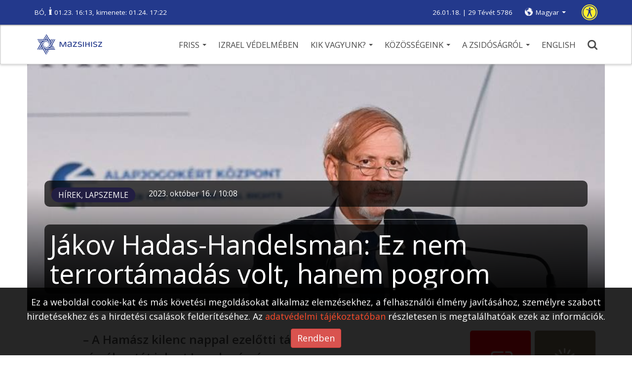

--- FILE ---
content_type: text/html; charset=UTF-8
request_url: https://mazsihisz.hu/vakbarat/accessible/hirek-a-zsido-vilagbol/hirek-lapszemle/jakov-hadas-handelsman-ez-nem-terrortamadas-volt-hanem-pogrom
body_size: 13724
content:
<!DOCTYPE html>
<html lang="hu">
<head>
  <title>Jákov Hadas-Handelsman: Ez nem terrortámadás volt, hanem pogrom | Mazsihisz</title>
  <meta name="description" content="– A Hamász kilenc nappal ezelőtti támadása vízválasztót jelent Izrael számára – mondta Izrael magyarországi nagykövete az Országgyűlés külügyi bizottságának mai ülésén. Jákov Hadas-Handelsman megköszönte a magyar...">
  <meta name="keywords" content="">
  <meta charset="UTF-8">
  <meta name="viewport" content="width=device-width, initial-scale=1.0">
  <meta property="og:locale" content="hu_HU">
  <meta property="og:type" content="article">
  <meta property="og:url" content="https://mazsihisz.hu/hirek-a-zsido-vilagbol/hirek-lapszemle/jakov-hadas-handelsman-ez-nem-terrortamadas-volt-hanem-pogrom">
  <meta property="og:title" content="Jákov Hadas-Handelsman: Ez nem terrortámadás volt, hanem pogrom | Mazsihisz">
  <meta property="og:description" content="– A Hamász kilenc nappal ezelőtti támadása vízválasztót jelent Izrael számára – mondta Izrael magyarországi nagykövete az Országgyűlés külügyi bizottságának mai ülésén. Jákov Hadas-Handelsman megköszönte a magyar...">
  <meta property="og:image" content="https://mazsihisz.hu/files/public/filecache/ma__bloggie_article/732/18732/1000x750xrated/Jakov_bruzak_mti.jpg">
  <meta property="fb:app_id" content="302579889844062">      <!-- icons -->
  <link rel="apple-touch-icon" sizes="57x57" href="https://mazsihisz.hu/modules/Mazsihisz/public/img/icons/apple-icon-57x57.png">
  <link rel="apple-touch-icon" sizes="60x60" href="https://mazsihisz.hu/modules/Mazsihisz/public/img/icons/apple-icon-60x60.png">
  <link rel="apple-touch-icon" sizes="72x72" href="https://mazsihisz.hu/modules/Mazsihisz/public/img/icons/apple-icon-72x72.png">
  <link rel="apple-touch-icon" sizes="76x76" href="https://mazsihisz.hu/modules/Mazsihisz/public/img/icons/apple-icon-76x76.png">
  <link rel="apple-touch-icon" sizes="114x114" href="https://mazsihisz.hu/modules/Mazsihisz/public/img/icons/apple-icon-114x114.png">
  <link rel="apple-touch-icon" sizes="120x120" href="https://mazsihisz.hu/modules/Mazsihisz/public/img/icons/apple-icon-120x120.png">
  <link rel="apple-touch-icon" sizes="144x144" href="https://mazsihisz.hu/modules/Mazsihisz/public/img/icons/apple-icon-144x144.png">
  <link rel="apple-touch-icon" sizes="152x152" href="https://mazsihisz.hu/modules/Mazsihisz/public/img/icons/apple-icon-152x152.png">
  <link rel="apple-touch-icon" sizes="180x180" href="https://mazsihisz.hu/modules/Mazsihisz/public/img/icons/apple-icon-180x180.png">
  <link rel="icon" type="image/png" sizes="192x192"  href="https://mazsihisz.hu/modules/Mazsihisz/public/img/icons/android-icon-192x192.png">
  <link rel="icon" type="image/png" sizes="32x32" href="https://mazsihisz.hu/modules/Mazsihisz/public/img/icons/favicon-32x32.png">
  <link rel="icon" type="image/png" sizes="96x96" href="https://mazsihisz.hu/modules/Mazsihisz/public/img/icons/favicon-96x96.png">
  <link rel="icon" type="image/png" sizes="16x16" href="https://mazsihisz.hu/modules/Mazsihisz/public/img/icons/favicon-16x16.png">
  <link rel="manifest" href="https://mazsihisz.hu/modules/Mazsihisz/public/img/icons/manifest.json">
  <meta name="msapplication-TileColor" content="#ffffff">
  <meta name="msapplication-TileImage" content="https://mazsihisz.hu/modules/Mazsihisz/public/img/icons/ms-icon-144x144.png">
  <meta name="theme-color" content="#ffffff">
  <!-- style -->
  <link rel="stylesheet" type="text/css" href="https://mazsihisz.hu/modules/Mazsihisz/public/css/normalize.css?ver=1.0.99">
  <link rel="stylesheet" type="text/css" href="https://mazsihisz.hu/modules/Mazsihisz/public/css/ionicons.min.css?ver=1.0.99">
  <link rel="stylesheet" type="text/css" href="https://mazsihisz.hu/modules/Mazsihisz/public/css/animate.css?ver=1.0.99">
  <link href="https://fonts.googleapis.com/css?family=Open+Sans:400,600" rel="stylesheet">
  <link rel="stylesheet" href="https://maxcdn.bootstrapcdn.com/bootstrap/3.3.7/css/bootstrap.min.css" integrity="sha384-BVYiiSIFeK1dGmJRAkycuHAHRg32OmUcww7on3RYdg4Va+PmSTsz/K68vbdEjh4u" crossorigin="anonymous">
  <link rel="stylesheet" href="https://mazsihisz.hu/modules/Mazsihisz/public/css/bootstrap-extra.css?ver=1.0.99" type="text/css" />
      <link rel="stylesheet" type="text/css" href="https://mazsihisz.hu/modules/Mazsihisz/public/css/style.css?ver=1.0.99">
  <link rel="stylesheet" type="text/css" href="https://mazsihisz.hu/modules/Mazsihisz/public/css/recipes.css?ver=1.0.99">    <link rel="stylesheet" type="text/css" href="https://mazsihisz.hu/modules/Mazsihisz/public/css/queries.css?ver=1.0.99">
  <link rel="stylesheet" type="text/css" href="https://mazsihisz.hu/modules/Mazsihisz/public/css/accessibility.css?ver=1.0.99">        <!-- Google Analytics -->
    <script async src="https://www.googletagmanager.com/gtag/js?id=UA-4979444-1"></script>
    <script>
      window.dataLayer = window.dataLayer || [];
      function gtag(){dataLayer.push(arguments);}
      gtag('js', new Date());
      gtag('config', 'UA-4979444-1');
    </script>
    <!-- End Google Analytics -->
        <!-- Google Tag Manager -->
    <script>
      (function(w,d,s,l,i){w[l]=w[l]||[];w[l].push({'gtm.start':
        new Date().getTime(),event:'gtm.js'});var f=d.getElementsByTagName(s)[0],
        j=d.createElement(s),dl=l!='dataLayer'?'&l='+l:'';j.async=true;j.src=
        'https://www.googletagmanager.com/gtm.js?id='+i+dl;f.parentNode.insertBefore(j,f);
      })(window,document,'script','dataLayer','GTM-W9BR3CF');
    </script>
    <!-- End Google Tag Manager -->
  
<script type="text/javascript">
    (function(c,l,a,r,i,t,y){
        c[a]=c[a]||function(){(c[a].q=c[a].q||[]).push(arguments)};
        t=l.createElement(r);t.async=1;t.src="https://www.clarity.ms/tag/"+i;
        y=l.getElementsByTagName(r)[0];y.parentNode.insertBefore(t,y);
    })(window, document, "clarity", "script", "r5g4pos9hz");
</script>

</head>
<body>
        <!-- Google Tag Manager (noscript) -->
    <noscript><iframe src="https://www.googletagmanager.com/ns.html?id=GTM-W9BR3CF"
    height="0" width="0" style="display:none;visibility:hidden"></iframe></noscript>
    <!-- End Google Tag Manager (noscript) -->
        <!-- Facebook FB-root -->
    <div id="fb-root"></div>
    <!-- End Facebook FB-root -->
    <header role="banner">
    <div class="top">
      <div class="container">
        <div class="helper">
          <div class="left" role="note">
                          <a href="/vakbarat/accessible/a-zsidosagrol/judaizmus/hetiszakasz/smot-mozes-ii-konyve/3-bo-10-13-16" class="weeklysection-name">BÓ</a>, <img class="candle" src="https://mazsihisz.hu/modules/Mazsihisz/public/img/candle.svg" alt="gyertya" /> 01.23. 16:13, kimenete: 01.24. 17:22                      </div>
          <div class="right">
            <div class="dates" role="note">
              26.01.18. | 29 Tévét 5786            </div>
            <div class="lang">
                <div class="dropdown">
                  <a class="dropdown-toggle" data-toggle="dropdown" href="#" aria-label="nyelv választó" role="button">Magyar <span class="caret"></span></a>
                  <ul class="dropdown-menu" role="listbox">
                                                                                                          <li><a href="/accessible/accessible/hirek-a-zsido-vilagbol/hirek-lapszemle/jakov-hadas-handelsman-ez-nem-terrortamadas-volt-hanem-pogrom" data-lang="en" role="option">English</a></li>
                                                                                </ul>
                </div>
            </div>
            <a class="disbutton" href="/accessible/hirek-a-zsido-vilagbol/hirek-lapszemle/jakov-hadas-handelsman-ez-nem-terrortamadas-volt-hanem-pogrom" role="button" aria-label="Alapértelmezett verzió">
                <img src="https://mazsihisz.hu/modules/Mazsihisz/public/img/universal-active.svg" alt="Alapértelmezett verzió">
            </a>
          </div>
        </div>
      </div>
    </div>
    <div class="bottom">
        <div class="container">
            <button class="hambutt" aria-label="menü megnyitása" aria-haspopup="true" aria-flowto="mobilenav">
                <div class="ham">
                  <span class="glyphicon glyphicon-menu-hamburger"></span>
                </div>
            </button>
            <div class="left">
                  <a href="/vakbarat/accessible" title="Főoldalra ugrás"><img src="https://mazsihisz.hu/modules/Mazsihisz/public/img/mazsihisz_logo.svg" alt="Mazsihisz logo"></a>
            </div>
            <div class="right">
                <nav role="navigation">
                  <ul class="diphp-nav-menu">
                <li class="nav-item dropdown-submenu level-1">
              <a href="https://mazsihisz.hu/vakbarat/accessible/friss" class="dropdown-toggle" aria-haspopup="true" aria-expanded="false">Friss <span class="caret"></span>      </a>
        <ul class="dropdown-menu">
            <li class="nav-item">
              <a href="https://mazsihisz.hu/vakbarat/accessible/hirek-a-zsido-vilagbol/kozelet">Közélet      </a>
        </li>
            <li class="nav-item">
              <a href="https://mazsihisz.hu/vakbarat/accessible/hirek-a-zsido-vilagbol/kultura">Kultúra      </a>
        </li>
            <li class="nav-item">
              <a href="https://mazsihisz.hu/vakbarat/accessible/hirek-a-zsido-vilagbol/zsido-vilag">Zsidó világ      </a>
        </li>
            <li class="nav-item">
              <a href="https://mazsihisz.hu/vakbarat/accessible/hirek-a-zsido-vilagbol/elet-forma">Élet + forma      </a>
        </li>
            <li class="nav-item">
              <a href="https://mazsihisz.hu/vakbarat/accessible/hirek-a-zsido-vilagbol/megemlekezesek">Megemlékezések      </a>
        </li>
            <li class="nav-item">
              <a href="https://mazsihisz.hu/vakbarat/accessible/hirek-a-zsido-vilagbol/unnepek">Ünnepek      </a>
        </li>
            <li class="nav-item">
              <a href="https://mazsihisz.hu/vakbarat/accessible/hirek-a-zsido-vilagbol/tamogatott-projektek">Támogatott projektek      </a>
        </li>
            <li class="nav-item">
              <a href="https://mazsihisz.hu/vakbarat/accessible/hirek-a-zsido-vilagbol/palyazatok">Pályázatok      </a>
        </li>
      </ul>
    </li>
              <li class="nav-item">
              <a href="https://mazsihisz.hu/vakbarat/accessible/hirek-a-zsido-vilagbol/izrael-vedelmeben">Izrael védelmében      </a>
        </li>
              <li class="nav-item dropdown-submenu level-1">
              <a href="https://mazsihisz.hu/vakbarat/accessible/mazsihisz" class="dropdown-toggle" aria-haspopup="true" aria-expanded="false">Kik vagyunk? <span class="caret"></span>      </a>
        <ul class="dropdown-menu">
            <li class="nav-item">
              <a href="https://mazsihisz.hu/vakbarat/accessible/hirek-a-zsido-vilagbol/mazsihisz-hirek/a-mazsihisz-a-magyarorszagi-zsido-kozosseg-altalanos-kepviseloje">Magunkról      </a>
        </li>
            <li class="nav-item">
              <a href="https://mazsihisz.hu/vakbarat/accessible/mazsihisz/vezetoink">Vezetőink      </a>
        </li>
            <li class="nav-item">
              <a href="https://mazsihisz.hu/vakbarat/accessible/mazsihisz/kozossegi-szolgalat">Közösségi szolgálat      </a>
        </li>
            <li class="nav-item">
              <a href="https://mazsihisz.hu/vakbarat/accessible/mazsihisz/intezmenyeink">Intézményeink      </a>
        </li>
            <li class="nav-item">
              <a href="https://mazsihisz.hu/vakbarat/accessible/mazsihisz/zsinagogaink">Zsinagógáink      </a>
        </li>
            <li class="nav-item">
              <a href="https://mazsihisz.hu/vakbarat/accessible/mazsihisz/elerhetosegeink">Elérhetőségeink      </a>
        </li>
            <li class="nav-item">
              <a href="https://mazsihisz.hu/vakbarat/accessible/mazsihisz/letoltheto-dokumentumok">Letölthető dokumentumok      </a>
        </li>
      </ul>
    </li>
              <li class="nav-item dropdown-submenu level-1">
              <a href="https://mazsihisz.hu/vakbarat/accessible/kozossegeink" class="dropdown-toggle" aria-haspopup="true" aria-expanded="false">Közösségeink <span class="caret"></span>      </a>
        <ul class="dropdown-menu">
            <li class="nav-item">
              <a href="https://mazsihisz.hu/vakbarat/accessible/zsido-kozossegi-kozlemenyek-zskk-beadasa">Zsidó Közösségi Közlemények beadás      </a>
        </li>
            <li class="nav-item">
              <a href="https://mazsihisz.hu/vakbarat/accessible/kozossegeink/esemenyek">Események      </a>
        </li>
            <li class="nav-item">
              <a href="https://mazsihisz.hu/vakbarat/accessible/kozossegeink/nagy-elodeink">Nagy elődeink      </a>
        </li>
            <li class="nav-item">
              <a href="https://mazsihisz.hu/vakbarat/accessible/kozossegeink/rabbijaink">Rabbijaink      </a>
        </li>
            <li class="nav-item">
              <a href="https://mazsihisz.hu/vakbarat/accessible/kozossegeink/magyar-zsido-arckepcsarnok">Magyar zsidó arcképcsarnok      </a>
        </li>
            <li class="nav-item">
              <a href="https://mazsihisz.hu/vakbarat/accessible/kozossegeink/magyar-zsido-adatbazis">Magyar zsidó adatbázis      </a>
        </li>
            <li class="nav-item">
              <a href="https://mazsihisz.hu/vakbarat/accessible/kozossegeink/zsido-sajto">Zsidó sajtó      </a>
        </li>
      </ul>
    </li>
              <li class="nav-item dropdown-submenu level-1">
              <a href="https://mazsihisz.hu/vakbarat/accessible/a-zsidosagrol" class="dropdown-toggle" aria-haspopup="true" aria-expanded="false">A zsidóságról <span class="caret"></span>      </a>
        <ul class="dropdown-menu">
            <li class="nav-item dropdown-submenu level-2 openleft">
              <a href="https://mazsihisz.hu/vakbarat/accessible/a-zsidosagrol/tortenelem">Történelem      </a>
        <ul class="dropdown-menu">
            <li class="nav-item">
              <a href="https://mazsihisz.hu/vakbarat/accessible/a-zsidosagrol/tortenelem/magyar-zsido-tortenelem">Magyar Zsidó Történelem      </a>
        </li>
            <li class="nav-item">
              <a href="https://mazsihisz.hu/vakbarat/accessible/a-zsidosagrol/tortenelem/holokauszt">Holokauszt      </a>
        </li>
      </ul>
    </li>
            <li class="nav-item dropdown-submenu level-2 openleft">
              <a href="https://mazsihisz.hu/vakbarat/accessible/a-zsidosagrol/judaizmus">Judaizmus      </a>
        <ul class="dropdown-menu">
            <li class="nav-item">
              <a href="https://mazsihisz.hu/vakbarat/accessible/a-zsidosagrol/judaizmus/torvenyek">Törvények      </a>
        </li>
            <li class="nav-item">
              <a href="https://mazsihisz.hu/vakbarat/accessible/a-zsidosagrol/judaizmus/zsido-unnepek">Zsidó ünnepek      </a>
        </li>
            <li class="nav-item">
              <a href="https://mazsihisz.hu/vakbarat/accessible/a-zsidosagrol/judaizmus/hetiszakasz/hetiszakasz-minden-hetnek-megvan-a-maga-kijelolt-olvasmanya">Hetiszakasz      </a>
        </li>
            <li class="nav-item">
              <a href="https://mazsihisz.hu/vakbarat/accessible/a-zsidosagrol/judaizmus/zsido-honapok">Zsidó hónapok      </a>
        </li>
            <li class="nav-item">
              <a href="https://mazsihisz.hu/vakbarat/accessible/a-zsidosagrol/judaizmus/zsido-kisokos">Zsidó kisokos      </a>
        </li>
            <li class="nav-item">
              <a href="https://mazsihisz.hu/vakbarat/accessible/a-zsidosagrol/judaizmus/online-kiadvanyok">Online kiadványok      </a>
        </li>
      </ul>
    </li>
                            <li class="nav-item">
              <a href="https://mazsihisz.hu/vakbarat/accessible/a-zsidosagrol/jiddise-mame-receptje">Jiddise máme receptje      </a>
        </li>
      </ul>
    </li>
              <li class="nav-item">
              <a href="https://mazsihisz.hu/vakbarat/accessible/our-institutions-hu/english">ENGLISH      </a>
        </li>
      </ul>
                </nav>
                <a href="#" class="search" title="Keresés" aria-haspopup="true"><img src="https://mazsihisz.hu/modules/Mazsihisz/public/css/img/search.svg" alt="Nagyító ikon"></a>
            </div>
        </div>
    </div>
    <div class="searchhelper container">
        <div id="searcher" class="searchbox">
            <form role="search" data-action="/vakbarat/accessible/kereses">
                <input id="searchterm" type="text" placeholder="Írja be a keresőszavakat!" aria-label="Kérem írja be mit keres?" autofocus>
                <input id="dosearch" type="submit" value="" title="Keresés indítása">
            </form>
        </div>
    </div>
  </header>
  <div class="sidenav">
    <button id="closesidenav" type="button" class="close" aria-label="menü bezárása">
      <span>&times;</span>
    </button>
    <nav class="mobile" role="navigation" id="mobilenav">
        <ul class="diphp-nav-menu">
                <li class="nav-item dropdown-submenu level-1">
              <a href="https://mazsihisz.hu/vakbarat/accessible/friss" class="dropdown-toggle" aria-haspopup="true" aria-expanded="false">Friss <span class="caret"></span>      </a>
        <ul class="dropdown-menu">
            <li class="nav-item">
              <a href="https://mazsihisz.hu/vakbarat/accessible/hirek-a-zsido-vilagbol/kozelet">Közélet      </a>
        </li>
            <li class="nav-item">
              <a href="https://mazsihisz.hu/vakbarat/accessible/hirek-a-zsido-vilagbol/kultura">Kultúra      </a>
        </li>
            <li class="nav-item">
              <a href="https://mazsihisz.hu/vakbarat/accessible/hirek-a-zsido-vilagbol/zsido-vilag">Zsidó világ      </a>
        </li>
            <li class="nav-item">
              <a href="https://mazsihisz.hu/vakbarat/accessible/hirek-a-zsido-vilagbol/elet-forma">Élet + forma      </a>
        </li>
            <li class="nav-item">
              <a href="https://mazsihisz.hu/vakbarat/accessible/hirek-a-zsido-vilagbol/megemlekezesek">Megemlékezések      </a>
        </li>
            <li class="nav-item">
              <a href="https://mazsihisz.hu/vakbarat/accessible/hirek-a-zsido-vilagbol/unnepek">Ünnepek      </a>
        </li>
            <li class="nav-item">
              <a href="https://mazsihisz.hu/vakbarat/accessible/hirek-a-zsido-vilagbol/tamogatott-projektek">Támogatott projektek      </a>
        </li>
            <li class="nav-item">
              <a href="https://mazsihisz.hu/vakbarat/accessible/hirek-a-zsido-vilagbol/palyazatok">Pályázatok      </a>
        </li>
      </ul>
    </li>
              <li class="nav-item">
              <a href="https://mazsihisz.hu/vakbarat/accessible/hirek-a-zsido-vilagbol/izrael-vedelmeben">Izrael védelmében      </a>
        </li>
              <li class="nav-item dropdown-submenu level-1">
              <a href="https://mazsihisz.hu/vakbarat/accessible/mazsihisz" class="dropdown-toggle" aria-haspopup="true" aria-expanded="false">Kik vagyunk? <span class="caret"></span>      </a>
        <ul class="dropdown-menu">
            <li class="nav-item">
              <a href="https://mazsihisz.hu/vakbarat/accessible/hirek-a-zsido-vilagbol/mazsihisz-hirek/a-mazsihisz-a-magyarorszagi-zsido-kozosseg-altalanos-kepviseloje">Magunkról      </a>
        </li>
            <li class="nav-item">
              <a href="https://mazsihisz.hu/vakbarat/accessible/mazsihisz/vezetoink">Vezetőink      </a>
        </li>
            <li class="nav-item">
              <a href="https://mazsihisz.hu/vakbarat/accessible/mazsihisz/kozossegi-szolgalat">Közösségi szolgálat      </a>
        </li>
            <li class="nav-item">
              <a href="https://mazsihisz.hu/vakbarat/accessible/mazsihisz/intezmenyeink">Intézményeink      </a>
        </li>
            <li class="nav-item">
              <a href="https://mazsihisz.hu/vakbarat/accessible/mazsihisz/zsinagogaink">Zsinagógáink      </a>
        </li>
            <li class="nav-item">
              <a href="https://mazsihisz.hu/vakbarat/accessible/mazsihisz/elerhetosegeink">Elérhetőségeink      </a>
        </li>
            <li class="nav-item">
              <a href="https://mazsihisz.hu/vakbarat/accessible/mazsihisz/letoltheto-dokumentumok">Letölthető dokumentumok      </a>
        </li>
      </ul>
    </li>
              <li class="nav-item dropdown-submenu level-1">
              <a href="https://mazsihisz.hu/vakbarat/accessible/kozossegeink" class="dropdown-toggle" aria-haspopup="true" aria-expanded="false">Közösségeink <span class="caret"></span>      </a>
        <ul class="dropdown-menu">
            <li class="nav-item">
              <a href="https://mazsihisz.hu/vakbarat/accessible/zsido-kozossegi-kozlemenyek-zskk-beadasa">Zsidó Közösségi Közlemények beadás      </a>
        </li>
            <li class="nav-item">
              <a href="https://mazsihisz.hu/vakbarat/accessible/kozossegeink/esemenyek">Események      </a>
        </li>
            <li class="nav-item">
              <a href="https://mazsihisz.hu/vakbarat/accessible/kozossegeink/nagy-elodeink">Nagy elődeink      </a>
        </li>
            <li class="nav-item">
              <a href="https://mazsihisz.hu/vakbarat/accessible/kozossegeink/rabbijaink">Rabbijaink      </a>
        </li>
            <li class="nav-item">
              <a href="https://mazsihisz.hu/vakbarat/accessible/kozossegeink/magyar-zsido-arckepcsarnok">Magyar zsidó arcképcsarnok      </a>
        </li>
            <li class="nav-item">
              <a href="https://mazsihisz.hu/vakbarat/accessible/kozossegeink/magyar-zsido-adatbazis">Magyar zsidó adatbázis      </a>
        </li>
            <li class="nav-item">
              <a href="https://mazsihisz.hu/vakbarat/accessible/kozossegeink/zsido-sajto">Zsidó sajtó      </a>
        </li>
      </ul>
    </li>
              <li class="nav-item dropdown-submenu level-1">
              <a href="https://mazsihisz.hu/vakbarat/accessible/a-zsidosagrol" class="dropdown-toggle" aria-haspopup="true" aria-expanded="false">A zsidóságról <span class="caret"></span>      </a>
        <ul class="dropdown-menu">
            <li class="nav-item dropdown-submenu level-2 openleft">
              <a href="https://mazsihisz.hu/vakbarat/accessible/a-zsidosagrol/tortenelem">Történelem      </a>
        <ul class="dropdown-menu">
            <li class="nav-item">
              <a href="https://mazsihisz.hu/vakbarat/accessible/a-zsidosagrol/tortenelem/magyar-zsido-tortenelem">Magyar Zsidó Történelem      </a>
        </li>
            <li class="nav-item">
              <a href="https://mazsihisz.hu/vakbarat/accessible/a-zsidosagrol/tortenelem/holokauszt">Holokauszt      </a>
        </li>
      </ul>
    </li>
            <li class="nav-item dropdown-submenu level-2 openleft">
              <a href="https://mazsihisz.hu/vakbarat/accessible/a-zsidosagrol/judaizmus">Judaizmus      </a>
        <ul class="dropdown-menu">
            <li class="nav-item">
              <a href="https://mazsihisz.hu/vakbarat/accessible/a-zsidosagrol/judaizmus/torvenyek">Törvények      </a>
        </li>
            <li class="nav-item">
              <a href="https://mazsihisz.hu/vakbarat/accessible/a-zsidosagrol/judaizmus/zsido-unnepek">Zsidó ünnepek      </a>
        </li>
            <li class="nav-item">
              <a href="https://mazsihisz.hu/vakbarat/accessible/a-zsidosagrol/judaizmus/hetiszakasz/hetiszakasz-minden-hetnek-megvan-a-maga-kijelolt-olvasmanya">Hetiszakasz      </a>
        </li>
            <li class="nav-item">
              <a href="https://mazsihisz.hu/vakbarat/accessible/a-zsidosagrol/judaizmus/zsido-honapok">Zsidó hónapok      </a>
        </li>
            <li class="nav-item">
              <a href="https://mazsihisz.hu/vakbarat/accessible/a-zsidosagrol/judaizmus/zsido-kisokos">Zsidó kisokos      </a>
        </li>
            <li class="nav-item">
              <a href="https://mazsihisz.hu/vakbarat/accessible/a-zsidosagrol/judaizmus/online-kiadvanyok">Online kiadványok      </a>
        </li>
      </ul>
    </li>
                            <li class="nav-item">
              <a href="https://mazsihisz.hu/vakbarat/accessible/a-zsidosagrol/jiddise-mame-receptje">Jiddise máme receptje      </a>
        </li>
      </ul>
    </li>
              <li class="nav-item">
              <a href="https://mazsihisz.hu/vakbarat/accessible/our-institutions-hu/english">ENGLISH      </a>
        </li>
      </ul>
    </nav>
  </div>
  <div class="topmargin"></div>

      <section class="recipedetail bigview" role="main" data-id="18732" data-tablefield="Bloggie:article:content_lng:18732">
  <div class="container">
          <div class="row">
        <div class="heropic">
            <div class="topimage image-holder" data-imgpos="">
  <img src="https://mazsihisz.hu/files/public/filecache/ma__bloggie_article/732/18732/1170x500xcrop/Jakov_bruzak_mti.jpg"  alt="Jákov Hadas-Handelsman: Ez nem terrortámadás volt, hanem pogrom">  <div class="heropic-gradient" style="background: linear-gradient(-180deg, rgba(0,0,0,0.00) 50%, #000 100%)"></div>
</div>                          <div class="info">
                                      <div class="more">
                                                  <ul class="tags">
                              <li class="aktualis chosen"><a href="/vakbarat/accessible/hirek-a-zsido-vilagbol/hirek-lapszemle">Hírek, lapszemle</a></li>
                          </ul>
                                                                          <p><span class="datetime">2023. Október 16. / 10:08</span></p>
                                            </div>
                                    <hr />
                  <div class="article-title"><h1 id="arttitle">Jákov Hadas-Handelsman: Ez nem terrortámadás volt, hanem pogrom</h1></div>
              </div>
                    </div>
      </div>
            <div class="row flexrow">
        <div class="col-md-9 col-lg-7 col-lg-offset-1">
                        <article aria-labelledby="arttitle">
                                                                        <div class="bloggie-actarticle">
                      <p><b>– A Hamász kilenc nappal ezelőtti támadása vízválasztót jelent&nbsp;Izrael&nbsp;számára – mondta&nbsp;Izrael&nbsp;magyarországi nagykövete az Országgyűlés külügyi bizottságának mai ülésén. Jákov Hadas-Handelsman megköszönte a magyar Országgyűlés támogatását és kérte a segítséget a nemzetközi színtéren is, hogy&nbsp;Izrael&nbsp;megvédhesse magát.</b><br></p><div class="Banner-banner banner" data-banner-pid="3"></div><p><i>Jákov Hadas-Handelsman</i>, Izrael budapesti nagykövete közölte: október 7-én nem terrortámadás történt, hanem pogrom, és még a holokauszttúlélők is azt mondják, hogy a holokauszt során sem éltek meg ilyet; a <i>Hamász</i> terroristái embereket kínoztak meg, gyermekeket gyilkoltak meg. Ez teljes pusztítás, barbár cselekedet volt, és a Hamász olyan fenyegetést jelent, mint az <i>ISIS</i> – fogalmazott. Hozzátette: a Hamász az ISIS-hoz hasnonlóan nem tesz különbséget a nemzetiségek között.&nbsp;<br></p><p><span class="image" data-htmleditor-itm="image" style="float: none; width: auto; margin-left: auto; margin-right: auto; display: table;"><img src="https://mazsihisz.hu/files/public/filecache/ma__medialibrary_media/121/10121/800x3000xrated/387757031_699022262251190_1676592745466656622_n.jpg" data-medialibrary-id="10121" data-src-file="ma__medialibrary_media/121/10121/387757031_699022262251190_1676592745466656622_n.jpg|800x3000xrated|1500x7500xrated" alt="387757031_699022262251190_1676592745466656622_n.jpg" data-viewbox-src="https://mazsihisz.hu/files/public/filecache/ma__medialibrary_media/121/10121/1500x7500xrated/387757031_699022262251190_1676592745466656622_n.jpg"><span class="image-caption"><span class="image-title"></span><span class="image-descr">A kép forrása: Izrael magyarországi nagykövetségének Facebook-oldala</span><span class="image-source"></span></span></span><br></p><p>Megjegyezte,&nbsp;Izraelt meglepetésszerűen érte a támadás. Kitért arra: nemcsak&nbsp;Izrael&nbsp;érdeke, hogy véget vessenek ennek a barbarizmusnak, hanem a nemzetközi közösségnek is, hiszen a világ több pontján ünneplik a Hamász tetteit.&nbsp;Izrael&nbsp;le akarja törni a Hamász politikai és katonai uralmát a <i>Gázai-övezetben</i>, de úgy, hogy az minimális hatással legyen azokra, akik ebben nem érintettek, ezért szólították fel a civileket, hogy hagyják el a Gázai-övezet észai részét – mondta.&nbsp;&nbsp;&nbsp;&nbsp;<br></p><blockquote style="margin-left: 51px;"><i>Kiemelte: az is cél, hogy minden elrabolt túszt visszaszerezzenek. Közölte: arra is készülnek, hogy két irányból kell megvédeniük magukat, ha egy második front nyílik meg Libanon felől.&nbsp;&nbsp;&nbsp;&nbsp;</i><br></blockquote><p>A nagykövet arról is beszélt, hogy bár nem tudni, mi volt az oka a Hamász támadásának, lehetséges indok, hogy az&nbsp;Izraelben zajló erőteljes társadalmi vita miatt a Hamász azt gondolhatta,&nbsp;Izrael&nbsp;meggyengült, nem egységes, ezért jó alkalom lehetett a mostani a támadásra.&nbsp;<br></p><p><span class="image" data-htmleditor-itm="image" style="float: none; width: auto; margin-left: auto; margin-right: auto; display: table;"><img src="https://mazsihisz.hu/files/public/filecache/ma__medialibrary_media/102/10102/800x3000xrated/j_h_h_summit.jpg" data-medialibrary-id="10102" data-src-file="ma__medialibrary_media/102/10102/j_h_h_summit.jpg|800x3000xrated|1500x7500xrated" alt="J_H_H_summit.jpg" data-viewbox-src="https://mazsihisz.hu/files/public/filecache/ma__medialibrary_media/102/10102/1500x7500xrated/j_h_h_summit.jpg"><span class="image-caption"><span class="image-title"></span><span class="image-descr">Jákov Hadas-Handelsman</span><span class="image-source"></span></span></span><br></p><p>Egy másik lehetőség, hogy Irán állhatott a háttérben, mert az országot aggasztja, hogy az Egyesült Államok az élére állt annak a folyamatnak, amely a helyzet rendezését és ezáltal jelentős változást hozhat a térségben – vélekedett Jákov Hadas-Handelsman.&nbsp;&nbsp;&nbsp;&nbsp;<br></p><blockquote><i>Megjegyezte: olyan interpretáció is van, hogy Irán és Oroszország együttesen nehezíti a helyzetet a Közel-Keleten, hogy eltereljék a figyelmet Ukrajnáról.&nbsp;</i>&nbsp;&nbsp;&nbsp;<br></blockquote><p><i>Németh Zsolt</i>, a bizottság fideszes elnöke azt mondta: széleskörű konszenzus van arról, hogy elítélik a Hamász cselekedeteit és elismerik Izrael önvédelemhez való jogát.<br></p><p>Izrael&nbsp;állam megsemmisítése volt a Hamász támadásának a célja, ezért sem lehet a világ közömbös ebben a helyzetben – jelentette ki. Hozzátette: lényeges támogatni&nbsp;Izrael&nbsp;állam létét.&nbsp;&nbsp;<br></p><blockquote style="margin-left: 51px;"><i>Megjegyezte: Magyarországon nincsenek tüntetések, amelyeken a Hamász tetteit ünnepelnék, a zsidó közösség számíthat a magyar állam védelmére.&nbsp;</i>&nbsp;&nbsp;&nbsp;<br></blockquote><p><i>Vadai Ágnes</i> (DK) kijelentette: határozati javaslatot nyújtottak be, hogy az <i>Európai Unió Tanácsának</i> vonatkozó határozata értelmében az Országgyűlés nyilvánítsa terrorszervezetté a Hamászt.&nbsp;&nbsp;&nbsp;&nbsp;<br></p><p>Nacsa Lőrinc (KDNP) arról beszélt, hogy mindenkit megdöbbentettek az események. A nagykövet Nacsa Lőrinc felvetésére azt mondta: éppen azért gondolják, hogy nem csak az ő problémájuk, ami történt, mert több városban is ünnepelték a Hamász tetteit.&nbsp;&nbsp;&nbsp;&nbsp;<br></p><p><i>Brenner Koloman</i> (Jobbik) kijelentette: azért volt a Hamász akciója barbár tett, amely egyrészt mutatja a terrorszervezet brutalitását, másrészt egy átgondolt stratégia része volt.&nbsp;&nbsp;&nbsp;&nbsp;<br></p><p><i>Gurmai Zita</i> (MSZP) is azt hangsúlyozta, hogy elítélik, amit a Hamász tett, de fontos, hogy figyeljenek a civil lakosságra.<br></p><p><b>(MTI)</b><br></p><p><i style="">Fotók: Jákov Hadas-Handelsman az Alapjogokért Központ múlt heti tanácskozásán. Bruzák Noémi (MTI) képei</i><br></p>                    </div>
                                                <div class="row">
                    <div class="col-md-12"><img class="articleendmotif" src="https://mazsihisz.hu/modules/Mazsihisz/public/img/ikon_50x50_kek.jpg" alt="mazsihisz icon">
</div>
                </div>
                <div class="row">
                    <div class="col-md-12">  <h2>Címkék</h2>
  <ul class="articletags list-inline">
                    <li class="list-inline-item"><a href="/vakbarat/accessible/cimkek/haboru">Háború</a></li>
                <li class="list-inline-item"><a href="/vakbarat/accessible/cimkek/jakov-hadas-handelsman">Jakov Hadas-Handelsman</a></li>
                <li class="list-inline-item"><a href="/vakbarat/accessible/cimkek/orszaggyules">Országgyűlés</a></li>
          </ul>
</div>
                </div>
                <div class="row">
                    <div class="col-md-12"><div class="sm" role="region">
  <div class="fb-like" data-href="https://mazsihisz.hu/vakbarat/accessible/hirek-a-zsido-vilagbol/hirek-lapszemle/jakov-hadas-handelsman-ez-nem-terrortamadas-volt-hanem-pogrom" data-layout="button" data-action="like"></div>
  <div class="fb-share-button" data-href="https://mazsihisz.hu/vakbarat/accessible/hirek-a-zsido-vilagbol/hirek-lapszemle/jakov-hadas-handelsman-ez-nem-terrortamadas-volt-hanem-pogrom" data-layout="button_count"></div>
</div>
</div>
                </div>
                <div class="row subscribebox" role="region">
    <div class="col-sm-6 info">
        <span>Szeretnél értesülni új hírekről?</span>
        <span>Iratkozzon fel hírlevelünkre, hogy mindig friss híreket kapjon!</span>
    </div>
    <div class="col-sm-6 inputs">
        <form FormHash="43279-109vz700xq1xbv3u1xnd" action="https://r3.minicrm.hu/Api/Signup" method="post"  title="Feliratkozás a Mazsihisz hírlevélre">
      <input name="Contact[1313][LastName]" id="Contact_LastName_1313" type="text" placeholder="Vezetéknév" aria-label="Vezetéknév">
      <input name="Contact[1313][FirstName]" id="Contact_FirstName_1313" type="text" placeholder="Utónév" aria-label="Utónév">
      <input name="Contact[1313][Email]" id="Contact_Email_1313" type="text" placeholder="E-mail cím" aria-label="E-mail cím">
      <input id="Submit_43279-109vz700xq1xbv3u1xnd" type="submit" value="" aria-label="Feliratkozás a Mazsihisz hírlevélre">
      <div id="Response_43279-109vz700xq1xbv3u1xnd" style="display: none;" class="Response alert-danger"></div>
      <div class="acc">
          <input id="accept1313" type="checkbox" name="acceptpolicy" required aria-required="true" aria-label="Feltételek elfogadása">
          <label for="accept1313"><a href="/a-mazsihisz-adatkezelesi-tajekoztatoja">Feltételek elfogadása</a></label>
      </div>
  </form>
    </div>
</div>            </article>
            <div class="tplblock tplblock-article_bottom"><section class="tplblock-item tplblock-item-Bloggie-tplrecommendfromallarticlesblock">  <h2 id="morestuff" class="big">Ezek is érdekelhetnek</h2>
  <div class="row articles" role="region" aria-labelledby="morestuff">
          <div class="col-sm-4">
          <div class="articlelead" role="article" data-art-id="23038">
    <div class="catbg tag5">Zsidó világ</div>    <img src="https://mazsihisz.hu/files/public/filecache/ma__bloggie_article/038/23038/600x400xcrop/Radvanszki_Peter_rabbi.jpg" alt="Hanukai kézműveskedés a Pávában – még holnap éjfélig lehet jelentkezni!">    <div class="info">
      <div class="date"><span class="datetime">2025. November 26. / 13:02</span></div>
      <a href="/vakbarat/accessible/hirek-a-zsido-vilagbol/zsido-vilag/hanukai-kezmuveskedes-a-pavaban-meg-holnap-ejfelig-lehet-jelentkezni" title="Hanukai kézműveskedés a Pávában – még holnap éjfélig lehet jelentkezni!"><h2>Hanukai kézműveskedés a Pávában – még holnap éjfélig lehet jelentkezni!</h2></a>
    </div>
</div>
      </div>
          <div class="col-sm-4">
          <div class="articlelead" role="article" data-art-id="23179">
    <div class="catbg tag4">Közélet</div>    <img src="https://mazsihisz.hu/files/public/filecache/ma__bloggie_article/179/23179/600x400xcrop/3aca5794-cf7b-4fb9-b0b0-f5dc121fbaf1.jpg" alt="„Dicsőség szent nevednek, Adonáj” – Sétányt neveztek el dr. Heves Kornélról Szolnokon">    <div class="info">
      <div class="date"><span class="datetime">2025. December 18. / 16:54</span></div>
      <a href="/vakbarat/accessible/hirek-a-zsido-vilagbol/kozelet/dicsoseg-szent-nevednek-adonaj-setanyt-neveztek-el-dr-heves-kornelrol-szolnokon" title="„Dicsőség szent nevednek, Adonáj” – Sétányt neveztek el dr. Heves Kornélról Szolnokon"><h2>„Dicsőség szent nevednek, Adonáj” – Sétányt neveztek el dr. Heves Kornélról Szolnokon</h2></a>
    </div>
</div>
      </div>
          <div class="col-sm-4">
          <div class="articlelead" role="article" data-art-id="23254">
    <div class="catbg tag6">Megemlékezések</div>    <img src="https://mazsihisz.hu/files/public/filecache/ma__bloggie_article/254/23254/600x400xcrop/evaschloss-ff.jpg" alt="Elhunyt Eva Schloss – a holokauszt emlékezetének fáradhatatlan tanúja">    <div class="info">
      <div class="date"><span class="datetime">2026. Január 06. / 09:53</span></div>
      <a href="/vakbarat/accessible/hirek-a-zsido-vilagbol/megemlekezesek/elhunyt-eva-schloss-a-holokauszt-emlekezetenek-faradhatatlan-tanuja" title="Elhunyt Eva Schloss – a holokauszt emlékezetének fáradhatatlan tanúja"><h2>Elhunyt Eva Schloss – a holokauszt emlékezetének fáradhatatlan tanúja</h2></a>
    </div>
</div>
      </div>
      </div>
</section></div>            <h2 id="commtitle" class="big" style="display:none">Kommentek</h2>
            <div id="article-comments" class="article-comments" role="region" style="display:none" aria-labelledby="commtitle">
          <script id="fbid_696c15eb3bded" type="text/javascript">
        window.FacebookUtils_Config=window.FacebookUtils_Config||{}
        window.FacebookUtils_Config.comments_showifcommented=window.FacebookUtils_Config.comments_showifcommented||[]
        window.FacebookUtils_Config.comments_showifcommented.push({id:'fbid_696c15eb3bded',href:'https://mazsihisz.hu/vakbarat/accessible/hirek-a-zsido-vilagbol/hirek-lapszemle/jakov-hadas-handelsman-ez-nem-terrortamadas-volt-hanem-pogrom',html:'<div class="fb-comments" data-href="https://mazsihisz.hu/vakbarat/accessible/hirek-a-zsido-vilagbol/hirek-lapszemle/jakov-hadas-handelsman-ez-nem-terrortamadas-volt-hanem-pogrom" data-width="100%" data-numposts="10"></div>',showtext:"Hozzászólások",btnclass:" btn-success",anchorname:"#article-comments"})
    </script>
</div>
        </div>
        <div class="col-md-3 col-lg-offset-1">
            <aside class="slim-htmleditor-panel sidebar">
  <div class="tplblock tplblock-sidebar_right">
  <section class="tplblock-item heroquadrant">
    <div class="row">
      <div class="col-xs-6 col-sm-3 col-md-6">
        <a class="card adom" href="https://adomany.mazsihisz.hu">
          <span>ADOM&Aacute;NY</span>
        </a>
      </div>
      <div class="col-xs-6 col-sm-3 col-md-6">
        <a class="card kult" href="https://tudastar.mazsihisz.hu">
          <span>KULTÚRKINCS</span>
        </a>
      </div>
      <div class="col-xs-6 col-sm-3 col-md-6">
        <a class="card heti" href="/a-zsidosagrol/judaizmus/hetiszakasz">
          <span>HETISZAKASZ</span>
        </a>
      </div>
      <div class="col-xs-6 col-sm-3 col-md-6 simplehero">  <a href="https://mazsihisz.hu/cimkek/mazsihisz-podcast" class="card xtra" style="background-image: url(https://mazsihisz.hu/files/public/filecache/ma__medialibrary_media/681/13681/204x268xcrop/quad_pod3.jpg);">
    <span>PODCAST</span>
  </a>
</div>    </div>
  </section>
  
  <section class="tplblock-item tplblock-item-Bloggie-tplbestarticlesblock">
    <h2 class="big">Top cikkeink</h2>
    <ul class="nav nav-tabs" role="tablist">
      <li role="presentation" class="active"><a href="#bestbox-monthly" aria-controls="monthly" role="tab" data-toggle="tab">Havi top</a></li>
      <li role="presentation"><a href="#bestbox-weekly" aria-controls="weekly" role="tab" data-toggle="tab">Heti top</a></li>
      <li role="presentation"><a href="#bestbox-fresh" aria-controls="fresh" role="tab" data-toggle="tab">Legfrissebbek</a></li>
    </ul>
    <div class="tab-content">
      <div role="tabpanel" class="tab-pane active" id="bestbox-monthly">    <div class="bestarticle">
    <div class="date"><span class="catc tag6">Megemlékezések /</span> <span class="datetime">2025. December 30. / 08:30</span></div>
    <div class="articlebox">
        <div class="picture" style="background-image:url(&quot;https://mazsihisz.hu/files/public/filecache/ma__bloggie_article/103/21103/100x100xcrop/Kepernyokep 2024-12-30 092525.jpg&quot;)"></div>
        <div class="about">
            <a href="/vakbarat/accessible/hirek-a-zsido-vilagbol/megemlekezesek/ma-81-eve-hogy-a-nyilasok-a-dunaba-lottek-richter-gedeont">Ma 81 éve, hogy a nyilasok a Dunába lőtték Richter Gedeont</a>
        </div>
    </div>
  </div>
    <div class="bestarticle">
    <div class="date"><span class="catc tag6">Megemlékezések /</span> <span class="datetime">2025. December 17. / 16:34</span></div>
    <div class="articlebox">
        <div class="picture" style="background-image:url(&quot;https://mazsihisz.hu/files/public/filecache/ma__bloggie_article/169/23169/100x100xcrop/Getto_81_edm_Cikkborito_1600x500 (002)2.jpg&quot;)"></div>
        <div class="about">
            <a href="/vakbarat/accessible/hirek-a-zsido-vilagbol/megemlekezesek/81-eve-szabadult-fel-a-budapesti-getto-emlekezzunk-kozosen">81 éve szabadult fel a budapesti gettó – Emlékezzünk közösen!</a>
        </div>
    </div>
  </div>
    <div class="bestarticle">
    <div class="date"><span class="catc tag7">Kultúra /</span> <span class="datetime">2026. Január 01. / 18:33</span></div>
    <div class="articlebox">
        <div class="picture" style="background-image:url(&quot;https://mazsihisz.hu/files/public/filecache/ma__bloggie_article/732/12732/100x100xcrop/rejtojeno.jpg&quot;)"></div>
        <div class="about">
            <a href="/vakbarat/accessible/hirek-a-zsido-vilagbol/kultura/83-eve-fagyott-halalra-rejto-jeno-sirva-es-nevetve-emlekezunk">83 éve fagyott halálra Rejtő Jenő – sírva és nevetve emlékezünk</a>
        </div>
    </div>
  </div>
    <div class="bestarticle">
    <div class="date"><span class="catc tag5">Zsidó világ /</span> <span class="datetime">2025. December 10. / 16:37</span></div>
    <div class="articlebox">
        <div class="picture" style="background-image:url(&quot;https://mazsihisz.hu/files/public/filecache/ma__bloggie_article/122/23122/100x100xcrop/hanuka-2025-programok5.jpg&quot;)"></div>
        <div class="about">
            <a href="/vakbarat/accessible/hirek-a-zsido-vilagbol/zsido-vilag/hanuka-2025-5786-unnepi-programkavalkad">Hanuka 2025 / 5786 – ünnepi programkavalkád</a>
        </div>
    </div>
  </div>
    <div class="bestarticle">
    <div class="date"><span class="catc tag7">Kultúra /</span> <span class="datetime">2026. Január 12. / 16:10</span></div>
    <div class="articlebox">
        <div class="picture" style="background-image:url(&quot;https://mazsihisz.hu/files/public/filecache/ma__bloggie_article/290/23290/100x100xcrop/rohrig-chamalet1.jpg&quot;)"></div>
        <div class="about">
            <a href="/vakbarat/accessible/hirek-a-zsido-vilagbol/kultura/meghivo-premier-elotti-filmvetitesre-marty-supreme-timothee-chalamet-es-rohrig-geza-a-mozivasznon">Meghívó premier előtti filmvetítésre: Marty Supreme – Timothée Chalamet és Röhrig Géza a mozivásznon</a>
        </div>
    </div>
  </div>
</div>
      <div role="tabpanel" class="tab-pane" id="bestbox-weekly">    <div class="bestarticle">
    <div class="date"><span class="catc tag6">Megemlékezések /</span> <span class="datetime">2025. December 17. / 16:34</span></div>
    <div class="articlebox">
        <div class="picture" style="background-image:url(&quot;https://mazsihisz.hu/files/public/filecache/ma__bloggie_article/169/23169/100x100xcrop/Getto_81_edm_Cikkborito_1600x500 (002)2.jpg&quot;)"></div>
        <div class="about">
            <a href="/vakbarat/accessible/hirek-a-zsido-vilagbol/megemlekezesek/81-eve-szabadult-fel-a-budapesti-getto-emlekezzunk-kozosen">81 éve szabadult fel a budapesti gettó – Emlékezzünk közösen!</a>
        </div>
    </div>
  </div>
    <div class="bestarticle">
    <div class="date"><span class="catc tag7">Kultúra /</span> <span class="datetime">2026. Január 12. / 16:10</span></div>
    <div class="articlebox">
        <div class="picture" style="background-image:url(&quot;https://mazsihisz.hu/files/public/filecache/ma__bloggie_article/290/23290/100x100xcrop/rohrig-chamalet1.jpg&quot;)"></div>
        <div class="about">
            <a href="/vakbarat/accessible/hirek-a-zsido-vilagbol/kultura/meghivo-premier-elotti-filmvetitesre-marty-supreme-timothee-chalamet-es-rohrig-geza-a-mozivasznon">Meghívó premier előtti filmvetítésre: Marty Supreme – Timothée Chalamet és Röhrig Géza a mozivásznon</a>
        </div>
    </div>
  </div>
    <div class="bestarticle">
    <div class="date"><span class="catc tag7">Kultúra /</span> <span class="datetime">2026. Január 07. / 10:35</span></div>
    <div class="articlebox">
        <div class="picture" style="background-image:url(&quot;https://mazsihisz.hu/files/public/filecache/ma__bloggie_article/253/23253/100x100xcrop/Alfoldi_Kotetlenul_Cikkborito (002)1.jpg&quot;)"></div>
        <div class="about">
            <a href="/vakbarat/accessible/hirek-a-zsido-vilagbol/kultura/kotetlenul-alfoldi-robert-a-rumbachban">Kötetlenül: Alföldi Róbert a Rumbachban</a>
        </div>
    </div>
  </div>
    <div class="bestarticle">
    <div class="date"><span class="catc tag6">Élet + forma /</span> <span class="datetime">2026. Január 07. / 10:28</span></div>
    <div class="articlebox">
        <div class="picture" style="background-image:url(&quot;https://mazsihisz.hu/files/public/filecache/ma__bloggie_article/261/23261/100x100xcrop/uj-kelet-bemutato-cimlap4.jpg&quot;)"></div>
        <div class="about">
            <a href="/vakbarat/accessible/hirek-a-zsido-vilagbol/elet-forma/107-eves-az-uj-kelet-unnepi-lapbemutato-es-idoutazas-a-rumbachban">107 éves az Új Kelet: Ünnepi lapbemutató és időutazás a Rumbachban</a>
        </div>
    </div>
  </div>
    <div class="bestarticle">
    <div class="date"><span class="catc tag6">Megemlékezések /</span> <span class="datetime">2026. Január 13. / 15:41</span></div>
    <div class="articlebox">
        <div class="picture" style="background-image:url(&quot;https://mazsihisz.hu/files/public/filecache/ma__bloggie_article/277/23277/100x100xcrop/MEMENTO - Esemenyborito_Cikkborito_1600x500-04 (002)1.jpg&quot;)"></div>
        <div class="about">
            <a href="/vakbarat/accessible/hirek-a-zsido-vilagbol/megemlekezesek/memento-az-emlekezes-hangjai-a-rumbachban">Memento – Az emlékezés hangjai a Rumbachban</a>
        </div>
    </div>
  </div>
</div>
      <div role="tabpanel" class="tab-pane" id="bestbox-fresh">    <div class="bestarticle">
    <div class="date"><span class="catc tag6">Élet + forma /</span> <span class="datetime">2026. Január 17. / 20:22</span></div>
    <div class="articlebox">
        <div class="picture" style="background-image:url(&quot;https://mazsihisz.hu/files/public/filecache/ma__bloggie_article/311/23311/100x100xcrop/ima-dallam-11.jpg&quot;)"></div>
        <div class="about">
            <a href="/vakbarat/accessible/hirek-a-zsido-vilagbol/elet-forma/ima-feny-dallam-zenes-havdala-a-rumbachban">Ima, fény, dallam – zenés hávdálá a Rumbachban</a>
        </div>
    </div>
  </div>
    <div class="bestarticle">
    <div class="date"><span class="catc tag5">Zsidó világ /</span> <span class="datetime">2026. Január 16. / 14:14</span></div>
    <div class="articlebox">
        <div class="picture" style="background-image:url(&quot;https://mazsihisz.hu/files/public/filecache/ma__bloggie_article/313/23313/100x100xcrop/sabbath_cover_ok_112.jpg&quot;)"></div>
        <div class="about">
            <a href="/vakbarat/accessible/hirek-a-zsido-vilagbol/zsido-vilag/es-ha-mi-magunk-vagyunk-a-faraok-jo-szombatot">És ha mi magunk vagyunk a „fáraók”? – Jó szombatot!</a>
        </div>
    </div>
  </div>
    <div class="bestarticle">
    <div class="date"><span class="catc tag6">Élet + forma /</span> <span class="datetime">2026. Január 16. / 13:54</span></div>
    <div class="articlebox">
        <div class="picture" style="background-image:url(&quot;https://mazsihisz.hu/files/public/filecache/ma__bloggie_article/312/23312/100x100xcrop/rubin-egyunk-cikk-cimlap2.jpg&quot;)"></div>
        <div class="about">
            <a href="/vakbarat/accessible/hirek-a-zsido-vilagbol/elet-forma/ki-akartak-irtani-nem-sikerult-akkor-egyunk-miert-szol-a-legtobb-a-zsido-unnep-az-etkezesrol">Ki akartak irtani, nem sikerült, akkor együnk! – Miért szól a legtöbb a zsidó ünnep az étkezésről?</a>
        </div>
    </div>
  </div>
    <div class="bestarticle">
    <div class="date"><span class="catc tag9">Pályázatok /</span> <span class="datetime">2026. Január 16. / 13:34</span></div>
    <div class="articlebox">
        <div class="picture" style="background-image:url(&quot;https://mazsihisz.hu/files/public/filecache/ma__bloggie_article/314/23314/100x100xcrop/arkassor-zsinagoga-ajanlatteteli2.jpg&quot;)"></div>
        <div class="about">
            <a href="/vakbarat/accessible/hirek-a-zsido-vilagbol/palyazatok/ajanlatteteli-felhivas-dohany-utcai-arkadsor-pillereinek-statikai-megerositese-es-koburkolat-felujitas">Ajánlattételi felhívás – Dohány utcai árkádsor pilléreinek statikai megerősítése és kőburkolat-felújítás</a>
        </div>
    </div>
  </div>
    <div class="bestarticle">
    <div class="date"><span class="catc tag8">Letölthető dokumentumok /</span> <span class="datetime">2026. Január 16. / 13:27</span></div>
    <div class="articlebox">
        <div class="picture" style="background-image:url(&quot;https://mazsihisz.hu/modules/Mazsihisz/public/img/nopic_100x100.jpg&quot;)"></div>
        <div class="about">
            <a href="/vakbarat/accessible/mazsihisz/letoltheto-dokumentumok/dohany-utcai-arkadsor-pillereinek-statikai-megerositese-es-koburkolat-felujitas">Dohány utcai árkádsor pilléreinek statikai megerősítése és kőburkolat-felújítás</a>
        </div>
    </div>
  </div>
</div>
    </div>
  </section>
    <section class="tplblock-item tplblock-item-SimpleHtml-tplhtmlblock" data-tablefield="TplFile::@Mazsihisz:sidebar_right_institutes.hu">
    <div class="code" data-htmleditor-itm="code" data-srchtml="{|qD#h|qD#:|qD#|lT#h2 id=\|qD#szervboxtitle\|qD# class=\|qD#big\|qD#|gT#Magyar Zsidó Adatbázis|lT#/h2|gT#\n  |lT#div id=\|qD#szervbox\|qD# class=\|qD#szervezetbox\|qD# role=\|qD#region\|qD# aria-labelledby=\|qD#szervboxtitle\|qD#|gT#\n      |lT#div class=\|qD#box\|qD#|gT#\n          |lT#div class=\|qD#column\|qD#|gT#\n              |lT#div class=\|qD#big orange\|qD#|gT#\n                |lT#a href=\|qD#/kozossegeink/magyar-zsido-adatbazis/magyar-zsido-oktatasi-intezmenyek\|qD# title=\|qD#Magyar zsidó oktatási intézmények\|qD#|gT#\n                  |lT#p|gT#Magyar zsidó oktatási intézmények|lT#/p|gT#\n                |lT#/a|gT#\n              |lT#/div|gT#\n          |lT#/div|gT#\n          |lT#div class=\|qD#column\|qD#|gT#\n              |lT#div class=\|qD#small pink\|qD#|gT#\n                |lT#a href=\|qD#/kozossegeink/magyar-zsido-adatbazis/kiemelt-magyar-zsido-intezmenyek\|qD# title=\|qD#Kiemelt magyar zsidó intézmények\|qD#|gT#\n                  |lT#p|gT#Kiemelt magyar zsidó intézmények|lT#/p|gT#\n                |lT#/a|gT#\n              |lT#/div|gT#\n              |lT#div class=\|qD#small green\|qD#|gT#\n                |lT#a href=\|qD#/kozossegeink/magyar-zsido-adatbazis/magyar-zsido-szocialis-intezmenyek\|qD# title=\|qD#Magyar zsidó egészségügyi és szociális intézmények\|qD#|gT#\n                  |lT#p|gT#Magyar zsidó egészségügyi és szociális intézmények|lT#/p|gT#\n                |lT#/a|gT#\n              |lT#/div|gT#\n          |lT#/div|gT#\n      |lT#/div|gT#\n      |lT#div class=\|qD#box\|qD#|gT#\n          |lT#div class=\|qD#column\|qD#|gT#\n              |lT#div class=\|qD#small darkblue\|qD#|gT#\n                |lT#a href=\|qD#/kozossegeink/magyar-zsido-adatbazis/temetok\|qD# title=\|qD#Temetők\|qD#|gT#\n                  |lT#p|gT#Temetők|lT#/p|gT#\n                |lT#/a|gT#\n              |lT#/div|gT#\n              |lT#div class=\|qD#big blue\|qD#|gT#\n                |lT#a href=\|qD#/kozossegeink/magyar-zsido-adatbazis/budapesti-zsinagogak-es-korzeti-irodak\|qD# title=\|qD#Budapesti zsingagógák és körzeti irodák\|qD#|gT#\n                  |lT#p|gT#Budapesti zsinagógák és körzeti irodák|lT#/p|gT#\n                |lT#/a|gT#\n              |lT#/div|gT#\n          |lT#/div|gT#\n          |lT#div class=\|qD#column\|qD#|gT#\n              |lT#div class=\|qD#small gray\|qD#|gT#\n                |lT#a href=\|qD#/kozossegeink/zsido-sajto/uj-elet-a-magyarorszagi-zsido-hitkozsegek-szovetsegenek-lapja\|qD# title=\|qD#Új élet\|qD#|gT#\n                  |lT#p|gT#Új élet|lT#/p|gT#\n                |lT#/a|gT#\n              |lT#/div|gT#\n              |lT#div class=\|qD#small darkgreen\|qD#|gT#\n                |lT#a href=\|qD#/kozossegeink/zsido-sajto/pesti-solet-a-dohany-utca-korzet-havilapja\|qD# title=\|qD#Pesti sólet\|qD#|gT#\n                  |lT#p|gT#Pesti sólet|lT#/p|gT#\n                |lT#/a|gT#\n              |lT#/div|gT#\n              |lT#div class=\|qD#small darkblue\|qD#|gT#\n                |lT#a href=\|qD#/hirek-a-zsido-vilagbol/mazsihisz-hirek/pihenes-kenyelem-es-koser-vendeglatas-balatonfured-sziveben\|qD# title=\|qD#Balatonfüredi üdülő\|qD#|gT#\n                  |lT#p|gT#Balatonfüredi üdülő|lT#/p|gT#\n                |lT#/a|gT#\n              |lT#/div|gT#\n          |lT#/div|gT#\n      |lT#/div|gT#\n      |lT#div class=\|qD#box\|qD#|gT#\n          |lT#div class=\|qD#column\|qD#|gT#\n              |lT#div class=\|qD#small red\|qD#|gT#\n                |lT#a href=\|qD#/kozossegeink/magyar-zsido-adatbazis/videki-zsinagogak-es-hitkozsegek\|qD# title=\|qD#Vidéki zsingagógák és hitközségek\|qD#|gT#\n                  |lT#p|gT#Vidéki zsinagógák és hitközségek|lT#/p|gT#\n                |lT#/a|gT#\n              |lT#/div|gT#\n              |lT#div class=\|qD#big brown\|qD#|gT#\n                |lT#a href=\|qD#/kozossegeink/magyar-zsido-adatbazis/kornyezo-orszagok-zsido-hitkozsegei\|qD# title=\|qD#Környező országok zsidó hitközségei\|qD#|gT#\n                  |lT#p|gT#Környező országok zsidó hitközségei|lT#/p|gT#\n                |lT#/a|gT#\n              |lT#/div|gT#\n          |lT#/div|gT#\n          |lT#div class=\|qD#column\|qD#|gT#\n              |lT#div class=\|qD#small purple\|qD#|gT#\n                |lT#a href=\|qD#/kozossegeink/magyar-zsido-adatbazis/a-ritualis-zsido-elet-intezmenyei\|qD# title=\|qD#A rituális zsidó élet intézményei\|qD#|gT#\n                  |lT#p|gT#A rituális zsidó élet intézményei|lT#/p|gT#\n                |lT#/a|gT#\n              |lT#/div|gT#\n              |lT#div class=\|qD#small yellow\|qD#|gT#\n                |lT#a href=\|qD#/kozossegeink/magyar-zsido-adatbazis/magyar-zsido-kulturalis-szervezetek-es-sajto\|qD# title=\|qD#Magyar zsidó kulturális szervezetek és sajtó\|qD#|gT#\n                  |lT#p|gT#Magyar zsidó kulturális szervezetek és sajtó|lT#/p|gT#\n                |lT#/a|gT#\n              |lT#/div|gT#\n              |lT#div class=\|qD#small lightpurple\|qD#|gT#\n                |lT#a href=\|qD#/kozossegeink/magyar-zsido-adatbazis/magyar-zsido-civil-elet\|qD# title=\|qD#Magyar zsidó civil élet\|qD#|gT#\n                  |lT#p|gT#Magyar zsidó civil élet|lT#/p|gT#\n                |lT#/a|gT#\n              |lT#/div|gT#\n          |lT#/div|gT#\n      |lT#/div|gT#\n  |lT#/div|gT#|qD#}"><h2 id="szervboxtitle" class="big">Magyar Zsidó Adatbázis</h2>
  <div id="szervbox" class="szervezetbox" role="region" aria-labelledby="szervboxtitle">
      <div class="box">
          <div class="column">
              <div class="big orange">
                <a href="/vakbarat/accessible/kozossegeink/magyar-zsido-adatbazis/magyar-zsido-oktatasi-intezmenyek" title="Magyar zsidó oktatási intézmények">
                  <p>Magyar zsidó oktatási intézmények</p>
                </a>
              </div>
          </div>
          <div class="column">
              <div class="small pink">
                <a href="/vakbarat/accessible/kozossegeink/magyar-zsido-adatbazis/kiemelt-magyar-zsido-intezmenyek" title="Kiemelt magyar zsidó intézmények">
                  <p>Kiemelt magyar zsidó intézmények</p>
                </a>
              </div>
              <div class="small green">
                <a href="/vakbarat/accessible/kozossegeink/magyar-zsido-adatbazis/magyar-zsido-szocialis-intezmenyek" title="Magyar zsidó egészségügyi és szociális intézmények">
                  <p>Magyar zsidó egészségügyi és szociális intézmények</p>
                </a>
              </div>
          </div>
      </div>
      <div class="box">
          <div class="column">
              <div class="small darkblue">
                <a href="/vakbarat/accessible/kozossegeink/magyar-zsido-adatbazis/temetok" title="Temetők">
                  <p>Temetők</p>
                </a>
              </div>
              <div class="big blue">
                <a href="/vakbarat/accessible/kozossegeink/magyar-zsido-adatbazis/budapesti-zsinagogak-es-korzeti-irodak" title="Budapesti zsingagógák és körzeti irodák">
                  <p>Budapesti zsinagógák és körzeti irodák</p>
                </a>
              </div>
          </div>
          <div class="column">
              <div class="small gray">
                <a href="/vakbarat/accessible/kozossegeink/zsido-sajto/uj-elet-a-magyarorszagi-zsido-hitkozsegek-szovetsegenek-lapja" title="Új élet">
                  <p>Új élet</p>
                </a>
              </div>
              <div class="small darkgreen">
                <a href="/vakbarat/accessible/kozossegeink/zsido-sajto/pesti-solet-a-dohany-utca-korzet-havilapja" title="Pesti sólet">
                  <p>Pesti sólet</p>
                </a>
              </div>
              <div class="small darkblue">
                <a href="/vakbarat/accessible/hirek-a-zsido-vilagbol/mazsihisz-hirek/pihenes-kenyelem-es-koser-vendeglatas-balatonfured-sziveben" title="Balatonfüredi üdülő">
                  <p>Balatonfüredi üdülő</p>
                </a>
              </div>
          </div>
      </div>
      <div class="box">
          <div class="column">
              <div class="small red">
                <a href="/vakbarat/accessible/kozossegeink/magyar-zsido-adatbazis/videki-zsinagogak-es-hitkozsegek" title="Vidéki zsingagógák és hitközségek">
                  <p>Vidéki zsinagógák és hitközségek</p>
                </a>
              </div>
              <div class="big brown">
                <a href="/vakbarat/accessible/kozossegeink/magyar-zsido-adatbazis/kornyezo-orszagok-zsido-hitkozsegei" title="Környező országok zsidó hitközségei">
                  <p>Környező országok zsidó hitközségei</p>
                </a>
              </div>
          </div>
          <div class="column">
              <div class="small purple">
                <a href="/vakbarat/accessible/kozossegeink/magyar-zsido-adatbazis/a-ritualis-zsido-elet-intezmenyei" title="A rituális zsidó élet intézményei">
                  <p>A rituális zsidó élet intézményei</p>
                </a>
              </div>
              <div class="small yellow">
                <a href="/vakbarat/accessible/kozossegeink/magyar-zsido-adatbazis/magyar-zsido-kulturalis-szervezetek-es-sajto" title="Magyar zsidó kulturális szervezetek és sajtó">
                  <p>Magyar zsidó kulturális szervezetek és sajtó</p>
                </a>
              </div>
              <div class="small lightpurple">
                <a href="/vakbarat/accessible/kozossegeink/magyar-zsido-adatbazis/magyar-zsido-civil-elet" title="Magyar zsidó civil élet">
                  <p>Magyar zsidó civil élet</p>
                </a>
              </div>
          </div>
      </div>
  </div></div>
  </section>
  <section class="tplblock-item tplblock-item-Bloggie-tpllastarticlesblock">
    
  </section>
  <section class="tplblock-item tplblock-item-Bloggie-tplrecommendfromallarticlesblock">
      <h2 id="recipeherotitle" class="big">Zsidó konyha</h2>
          <div id="recipehero" class="kitchenpic" role="region" style="background-image: linear-gradient(-180deg, rgba(0,0,0,0.0) 20%, rgba(0,0,0,0.75) 100%), url(&quot;https://mazsihisz.hu/modules/Mazsihisz/public/img/jiddise_mame_sidebar.jpg&quot;)" aria-labelledby="recipeherotitle">
      <div class="title">
          <a href="/vakbarat/accessible/a-zsidosagrol/jiddise-mame-receptje/levesek/ceklalves" title="Céklalves"><p>Céklalves</p></a>
          <a href="/vakbarat/accessible/a-zsidosagrol/jiddise-mame-receptje" title="Hasonló receptek">Hasonló receptek</a>
      </div>
    </div>
  
  </section>
  <section class="tplblock-item zskk-sidebar">
    <a href="/hirek-a-zsido-vilagbol/zsido-vilag/zsido-unnepek-az-5786-os-zsinagogai-evben"><img src="https://mazsihisz.hu/files/public/filecache/ma__medialibrary_media/102/10102/800x3000xrated/unnepek-5786.png" alt="Zsidó ünnepek az 5786-as zsinagógai évben" style="border-radius:5px;width:100%;"></a>
  </section>
</div>
</aside>
<div class="bannerblock">
  <div class="Banner-banner banner" data-banner-pid="2"></div>  <div class="Banner-banner banner" data-banner-pid="2"></div>  <div class="Banner-banner banner" data-banner-pid="2"></div>  <div class="Banner-banner banner" data-banner-pid="2"></div>  <div class="Banner-banner banner" data-banner-pid="2"></div></div>
        </div>
    </div>
  </div>
</section>

  <footer>
    <div class="top">
       <div class="container">
           <div class="col-sm-3 info" role="region" aria-labelledby="infohead">
               <h2 id="infohead">Elérhetőségek</h2>
               <ul class="diphp-nav-menu">
                <li class="nav-item">
    Cím:           <a href="https://goo.gl/maps/11Xi9NmmCdB2">Budapest VII. ker. Síp u. 12.      </a>
        </li>
              <li class="nav-item">
    Telefon:           <a href="tel:+3614135564">+(36) 1 413-5564      </a>
        </li>
              <li class="nav-item">
    Telefon/fax:           <a href="tel:+3614135564">+(36) 1 413-5564      </a>
        </li>
              <li class="nav-item">
    Szerk:           <a href="mailto:szerkesztoseg@mazsihisz.hu">szerkesztoseg@mazsihisz.hu      </a>
        </li>
              <li class="nav-item">
    Adószám:           <span>19819600-2-42</span>
        </li>
              <li class="nav-item">
    Nyilvántartási szám:           <span>00004/2012</span>
        </li>
              <li class="nav-item">
    Elnök:           <a href="mailto:elnok@mazsihisz.hu">Prof. dr. Grósz Andor      </a>
        </li>
      </ul>
           </div>
           <div class="col-sm-3 contact" role="region" aria-labelledby="contacthead">
               <h2 id="contacthead">Kapcsolat</h2>
               <ul class="diphp-nav-menu">
                <li class="nav-item">
              <a href="mailto:kunos.peter@mazsihisz.hu">Dr. Kunos Péter ügyvezető igazgató      </a>
        </li>
              <li class="nav-item">
              <a href="mailto:szerkesztoseg@mazsihisz.hu">Mazsihisz.hu szerkesztősége      </a>
        </li>
              <li class="nav-item">
              <a href="mailto:kulugy@mazsihisz.hu">Külföldi kapcsolatok      </a>
        </li>
              <li class="nav-item">
              <a href="mailto:szertartas@mazsihisz.hu">Szertartási osztály      </a>
        </li>
              <li class="nav-item">
              <a href="mailto:rabbitestulet@mazsihisz.hu">Rabbitestület      </a>
        </li>
              <li class="nav-item">
              <a href="mailto:szocialis@mazsihisz.hu">Szociális osztály      </a>
        </li>
              <li class="nav-item">
              <a href="mailto:jog@mazsihisz.hu">Jogi osztály      </a>
        </li>
      </ul>
           </div>
           <div class="col-sm-3 sitenav" role="region" aria-labelledby="footer-site-nav">
               <h2 id="footer-site-nav">Oldalnavigáció</h2>
               <nav aria-labelledby="footer-site-nav">
                  <ul class="diphp-nav-menu">
                <li class="nav-item">
              <a href="javascript:Mazsihisz.goPageTop()">Vissza az oldal elejére      </a>
        </li>
              <li class="nav-item">
              <a href="/vakbarat/accessible/">Főoldal      </a>
        </li>
              <li class="nav-item">
              <a href="https://mazsihisz.hu/vakbarat/accessible/hirek-a-zsido-vilagbol">A Zsidó világból      </a>
        </li>
              <li class="nav-item">
              <a href="https://mazsihisz.hu/vakbarat/accessible/mazsihisz">Mazsihisz      </a>
        </li>
              <li class="nav-item">
              <a href="https://mazsihisz.hu/vakbarat/accessible/kozossegeink">Közösség      </a>
        </li>
              <li class="nav-item">
              <a href="https://mazsihisz.hu/vakbarat/accessible/a-zsidosagrol">A zsidóságról      </a>
        </li>
              <li class="nav-item">
              <a href="https://mazsihisz.hu/vakbarat/accessible/kapcsolat">Kapcsolat      </a>
        </li>
              <li class="nav-item">
              <a href="https://mazsihisz.hu/vakbarat/accessible/a-mazsihisz-adatkezelesi-tajekoztatoja">Adatkezelési tájékoztató      </a>
        </li>
      </ul>
               </nav>
           </div>
           <div class="col-sm-3 subscribe" role="region" aria-labelledby="subscribehead">
               <h2 id="subscribehead">Feliratkozás</h2>
               <p>Iratkozzon fel hírlevelünkre, hogy mindig friss híreket kapjon!</p>
                  <form FormHash="43279-0062znqr932fagyepwr2" action="https://r3.minicrm.hu/Api/Signup" method="post"  title="Feliratkozás a Mazsihisz hírlevélre">
      <input name="Contact[1319][LastName]" id="Contact_LastName_1319" type="text" placeholder="Vezetéknév" aria-label="Vezetéknév">
      <input name="Contact[1319][FirstName]" id="Contact_FirstName_1319" type="text" placeholder="Utónév" aria-label="Utónév">
      <input name="Contact[1319][Email]" id="Contact_Email_1319" type="text" placeholder="E-mail cím" aria-label="E-mail cím">
      <input id="Submit_43279-0062znqr932fagyepwr2" type="submit" value="" aria-label="Feliratkozás a Mazsihisz hírlevélre">
      <div id="Response_43279-0062znqr932fagyepwr2" style="display: none;" class="Response alert-danger"></div>
      <div class="acc">
          <input id="accept1319" type="checkbox" name="acceptpolicy" required aria-required="true" aria-label="Feltételek elfogadása">
          <label for="accept1319"><a href="/a-mazsihisz-adatkezelesi-tajekoztatoja">Feltételek elfogadása</a></label>
      </div>
  </form>
                <div class="sm">
                    <a href="https://www.instagram.com/mazsihisztagram/" target="_blank" aria-label="Instagram Oldal"><img src="https://mazsihisz.hu/modules/Mazsihisz/public/img/instagram.svg" alt="Instagram"></a>
                    <a href="https://www.facebook.com/mazsihisz" target="_blank" aria-label="Facebook oldal"><img src="https://mazsihisz.hu/modules/Mazsihisz/public/img/facebook.svg" alt="facebook"></a>
                    <a href="https://www.youtube.com/user/HITKOZSEG" target="_blank" aria-label="Youtube csatorna"><img src="https://mazsihisz.hu/modules/Mazsihisz/public/img/youtube.svg" alt="YouTube"></a>
                </div>
           </div>
       </div>
    </div>
    <div class="bottom">
        <div class="container">
            <div class="left">
              <img src="https://mazsihisz.hu/modules/Mazsihisz/public/img/csillag.svg" alt="Mazsihisz logo">
              <span>Magyarországi Zsidó Hitközségek Szövetsége | Minden&nbsp;jog&nbsp;fenntartva&nbsp;©&nbsp;2019</span>
            </div>
            <div class="right">
                <nav>
                    <ul class="diphp-nav-menu">
                <li class="nav-item">
              <a href="https://mazsihisz.hu/vakbarat/accessible/mazsihisz/letoltheto-dokumentumok">Letöltések      </a>
        </li>
              <li class="nav-item">
              <a href="https://mazsihisz.hu/vakbarat/accessible/impresszum">Impresszum      </a>
        </li>
              <li class="nav-item">
              <a href="https://mazsihisz.hu/vakbarat/accessible/kapcsolat">Kapcsolat      </a>
        </li>
              <li class="nav-item">
              <a href="https://mazsihisz.hu/vakbarat/accessible/mazsihisz/letoltheto-dokumentumok/mazsihisz-alapszabaly">Mazsihisz&nbsp;Alapszabály      </a>
        </li>
                </ul>
                </nav>
            </div>
        </div>
    </div>
  </footer>

  <script src="https://mazsihisz.hu/modules/DiPHP/public/njs/Njs.js?ver=1.0.66"></script>
  <!--script src="https://mazsihisz.hu/modules/MiniCRM/public/js/MiniCRMPublicActions.js"></script-->
  <script src="https://ajax.googleapis.com/ajax/libs/jquery/3.3.1/jquery.min.js"></script>
  <script src="https://mazsihisz.hu/modules/Mazsihisz/public/js/bootstrap-without-jquery.js"></script>
  <!--script src="https://maxcdn.bootstrapcdn.com/bootstrap/3.3.7/js/bootstrap.min.js"></script-->
                    <script src="https://mazsihisz.hu/modules/DiPHP/public/htmleditor/HtmlEditorUtils.js?ver=1.0.66"></script>
                <script src="https://mazsihisz.hu/modules/DiPHP/public/imageposition/ImagePosition.js?ver=1.0.66"></script>
                <script src="https://mazsihisz.hu/modules/Banner/public/js/Banner_Banner.js?ver=1.0.8"></script>
                <script src="https://mazsihisz.hu/modules/Facebook/public/FacebookUtils.js?ver=1.0.8"></script>
        <script>
    var HOST="https://mazsihisz.hu";
    var DiPHP_VERSION="1.0.66";
    var GOOGLE_API_KEY="";
    var ELANGNM="Mzs72kdGaqwZfghiekI49paIcThLasCxympI92_elang";
        N.setWords({"voting_send":"Szavazok","voting_already_i_voted":"Már szavaztam!","voting_vote":"szavazat","voting_all_votes":"Összes szavazat","privacypolicy_accept_button_ok":"Rendben","privacypolicy_accept_confirm":"Ez a weboldal cookie-kat és más követési megoldásokat alkalmaz elemzésekhez, a felhasználói élmény javításához, személyre szabott hirdetésekhez és a hirdetési csalások felderítéséhez. Az <a href=\"/vakbarat/accessible/a-mazsihisz-adatkezelesi-tajekoztatoja\" target=\"_blank\">adatvédelmi tájékoztatóban</a> részletesen is megtalálhatóak ezek az információk."});  </script>
    <script src="https://mazsihisz.hu/modules/Mazsihisz/public/js/Mazsihisz.js?ver=1.0.99"></script>
  <script src="https://r3.minicrm.hu/api/minicrm.js?t=1553782073"></script>
        <!-- Facebook jssdk -->
    <script>
      (function(d, s, id) {
        var js, fjs = d.getElementsByTagName(s)[0];
        if (d.getElementById(id)) return;
        js = d.createElement(s); js.id = id;
        js.src = "//connect.facebook.net/hu_HU/sdk.js#xfbml=1&version=v2.8&appId=302579889844062";
        fjs.parentNode.insertBefore(js, fjs);
      }(document, 'script', 'facebook-jssdk'));
    </script>
    <!-- End Facebook jssdk -->
  </body>
</html>


--- FILE ---
content_type: text/html; charset=UTF-8
request_url: https://mazsihisz.hu/vakbarat/accessible/hirek-a-zsido-vilagbol/hirek-lapszemle/jakov-hadas-handelsman-ez-nem-terrortamadas-volt-hanem-pogrom
body_size: 301
content:
<BannerAction>{"pids":{"3_674":[],"2_260":[{"ii":"17","nm":"Zsidó Kulturális Fesztivál","im":"https://mazsihisz.hu/files/public/filecache/ma__banner_banner/017/17/212x70xcrop/ZSKF_212_70 (003).gif","ln":"http://www.zsidokulturalisfesztival.hu/","w":"212","h":"70"},{"ii":"3","nm":"bzsh_logo","im":"https://mazsihisz.hu/files/public/filecache/ma__banner_banner/003/3/212x70xcrop/BZSH_212x70.jpg","ln":"http://www.bzsh.hu/","w":"212","h":"70"},{"ii":"4","nm":"Mazsihisz_turisztika","im":"https://mazsihisz.hu/files/public/filecache/ma__banner_banner/004/4/212x70xcrop/mazsihisz_turisztika_212x70.jpg","ln":"http://www.jewishtourhungary.com/","w":"212","h":"70"},{"ii":"29","nm":"Élet Menete","im":"https://mazsihisz.hu/files/public/filecache/ma__banner_banner/029/29/212x70xcrop/eletmenete_alapitvany.jpg","ln":"https://www.eletmenete.hu/","w":"212","h":"70"},{"ii":"9","nm":"Külker gimi","im":"https://mazsihisz.hu/files/public/filecache/ma__banner_banner/009/9/212x70xcrop/kulker_gimi_212x70.jpg","ln":"http://kulkergimi.hu/","w":"212","h":"70"}]}}</BannerAction>